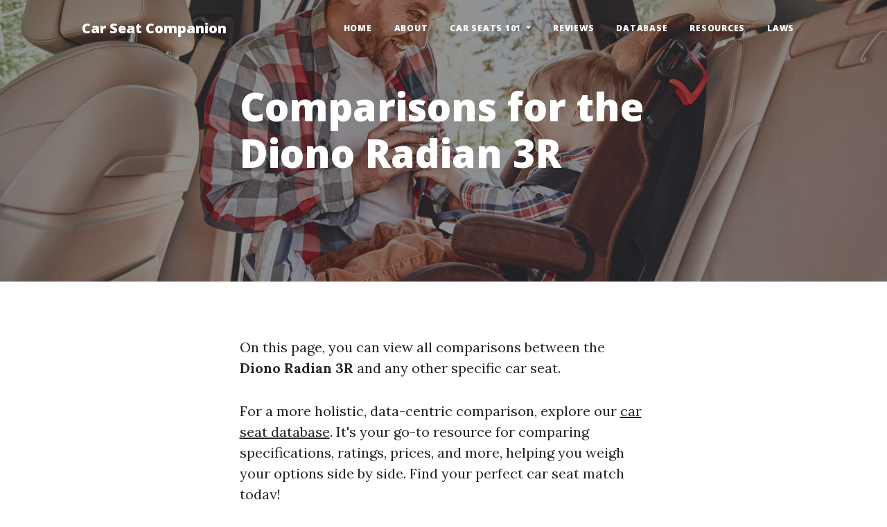

--- FILE ---
content_type: text/html; charset=utf-8
request_url: http://carseatcompanion.com/comparisons/diono-radian-3r
body_size: 3868
content:
<!DOCTYPE html>
<html lang="en">
<head>
    <script defer data-domain="carseatcompanion.com" src="https://plausible.io/js/script.tagged-events.js"></script>
    <script type="text/javascript">
        (function (c, l, a, r, i, t, y) {
            c[a] = c[a] || function () { (c[a].q = c[a].q || []).push(arguments) };
            t = l.createElement(r); t.async = 1; t.src = "https://www.clarity.ms/tag/" + i;
            y = l.getElementsByTagName(r)[0]; y.parentNode.insertBefore(t, y);
        })(window, document, "clarity", "script", "jpxsi9i74x");
    </script>
    <!-- Google tag (gtag.js) -->
    <script async src="https://www.googletagmanager.com/gtag/js?id=G-CY1CY7JSJ9"></script>
    <script>
        window.dataLayer = window.dataLayer || [];
        function gtag() { dataLayer.push(arguments); }
        gtag('js', new Date());

        gtag('config', 'G-CY1CY7JSJ9');
    </script>
    <meta charset="utf-8" />
    <meta name="viewport" content="width=device-width, initial-scale=1, shrink-to-fit=no" />
    <meta name="description" content="Compare the Diono Radian 3R with other car seats to find the best fit for your child." />
    <meta name="author" content="" />
    <title>Diono Radian 3R - Car Seat Comparisons</title>
    <link rel="icon" type="image/x-icon" href="https://carseatcompanion.s3.us-west-2.amazonaws.com/static/assets/img/favicon/favicon.ico" />
    <link rel="apple-touch-icon" sizes="180x180" href="https://carseatcompanion.s3.us-west-2.amazonaws.com/static/assets/img/favicon/apple-touch-icon.png">
    <link rel="icon" type="image/png" sizes="32x32" href="https://carseatcompanion.s3.us-west-2.amazonaws.com/static/assets/img/favicon/favicon-32x32.png">
    <link rel="icon" type="image/png" sizes="16x16" href="https://carseatcompanion.s3.us-west-2.amazonaws.com/static/assets/img/favicon/favicon-16x16.png">
    <!-- <link rel="manifest" href="https://carseatcompanion.s3.us-west-2.amazonaws.com/static/assets/img/favicon/site.webmanifest"> -->

    <!-- critical CSS (under ~10KB or optionally inlined) -->
    <link href="https://carseatcompanion.s3.us-west-2.amazonaws.com/static/css/critical.css.gz" rel="stylesheet" />

    <!-- connect to domain of Google Font files -->
    <link rel="preconnect" href="https://fonts.gstatic.com" crossorigin>

    <!-- optionally increase loading priority of non-critical CSS -->
    <link rel="preload" as="style" href="https://fonts.googleapis.com/css?family=Lora:400,700,400italic,700italic">
    <link rel="preload" as="style"
        href="https://fonts.googleapis.com/css?family=Open+Sans:300italic,400italic,600italic,700italic,800italic,400,300,600,700,800">

    <!-- Google fonts-->
    <link href="https://fonts.googleapis.com/css?family=Lora:400,700,400italic,700italic" rel="stylesheet" media="print"
        onload="this.onload=null;this.removeAttribute('media');" />
    <link
        href="https://fonts.googleapis.com/css?family=Open+Sans:300italic,400italic,600italic,700italic,800italic,400,300,600,700,800"
        rel="stylesheet" media="print" onload="this.onload=null;this.removeAttribute('media');" />


    <!-- asynchronous non-critical CSS -->
    <!-- Core theme CSS (includes Bootstrap)-->
    <link href="https://carseatcompanion.s3.us-west-2.amazonaws.com/static/css/styles.css" rel="stylesheet" media="print"
        onload="this.onload=null;this.removeAttribute('media');" />
    <!-- DataTables CSS -->
    <link rel="stylesheet" type="text/css" href="https://cdn.datatables.net/1.13.6/css/jquery.dataTables.min.css"
        media="print" onload="this.onload=null;this.removeAttribute('media');" />
    <link rel="stylesheet" href="https://cdn.rawgit.com/afeld/bootstrap-toc/v1.0.1/dist/bootstrap-toc.min.css"
        onload="this.onload=null;this.removeAttribute('media');" />
    <link rel="stylesheet" href="https://carseatcompanion.s3.us-west-2.amazonaws.com/static/splide-4.1.3/dist/css/splide.min.css">


</head>

<body data-spy="scroll" data-target="#toc">
    <!-- Navigation-->
    <nav class="navbar navbar-expand-lg navbar-light" id="mainNav">
    <div class="container px-4 px-lg-5">
        <a class="navbar-brand" href="/">Car Seat Companion</a>
        <button class="navbar-toggler" type="button" data-bs-toggle="collapse" data-bs-target="#navbarResponsive"
            aria-controls="navbarResponsive" aria-expanded="false" aria-label="Toggle navigation">
            Menu
            <i class="fas fa-bars"></i>
        </button>
        <div class="collapse navbar-collapse" id="navbarResponsive">
            <ul class="navbar-nav ms-auto py-4 py-lg-0">
                <li class="nav-item"><a class="nav-link px-lg-3 py-3 py-lg-4" href="/">Home</a></li>
                <li class="nav-item"><a class="nav-link px-lg-3 py-3 py-lg-4" href="/about">About</a></li>
                <li class="nav-item dropdown">
                    <a class="nav-link dropdown-toggle px-lg-3 py-3 py-lg-4" href="#" id="navbarDropdownMenuLink"
                        role="button" data-bs-toggle="dropdown" aria-haspopup="true" aria-expanded="false">
                        Car Seats 101 </a>
                    <div class="dropdown-menu" aria-labelledby="navbarDropdownMenuLink">
                        <a class="dropdown-item" href="/car-seats-101/types-of-car-seats-a-guide-for-parents">Types of Car Seats</a>
                        <a class="dropdown-item" href="/car-seats-101/car-seat-safety-tips-for-keeping-your-child-secure-on-the-road">Car Seat Safety</a>
                        <a class="dropdown-item" href="/car-seats-101/car-seat-installation-basics-a-beginners-guide">Installation Basics</a>
                    </div>
                </li>
                <li class="nav-item"><a class="nav-link px-lg-3 py-3 py-lg-4" href="/reviews">Reviews</a></li>
                <li class="nav-item"><a class="nav-link px-lg-3 py-3 py-lg-4" href="/car-seat-database">Database</a></li>
                <li class="nav-item"><a class="nav-link px-lg-3 py-3 py-lg-4" href="/resources">Resources</a></li>
                <li class="nav-item"><a class="nav-link px-lg-3 py-3 py-lg-4" href="/car-seat-laws/">Laws</a></li>
            </ul>
        </div>
    </div>
</nav>
    <!-- Page Header-->
    <header class="masthead" style="background-image: url('https://carseatcompanion.s3.us-west-2.amazonaws.com/static/assets/img/3TTwDOXhs5Q.webp')">
        <div class="container position-relative px-4 px-lg-5">
            <div class="row gx-4 gx-lg-5 justify-content-center">
                <div class="col-md-10 col-lg-8 col-xl-7">
                    <div class="post-heading">
                        <h1>Comparisons for the Diono Radian 3R
                        </h1>
                        <h2 class="subheading" data-toc-skip></h2>
                        <span class="meta">
                        </span>
                    </div>
                </div>
            </div>
        </div>
    </header>
    <div class="container px-4 px-lg-5">
        <div class="row gx-4 gx-lg-5 justify-content-center">
            <div class="col-md-10 col-lg-8 col-xl-7">
                <p>On this page, you can view all comparisons between the <b>Diono Radian 3R</b> and any other specific car seat.</p>
                <p>For a more holistic, data-centric comparison, explore our <a href="/car-seat-database">car
                        seat database</a>.
                    It's your go-to resource for comparing specifications, ratings, prices, and more, helping you weigh
                    your options side by side. Find your perfect car seat match today!</p>

                <h2>Vs. Other Convertible Car Seats</h2>
                <ul>
                    
                    
                    <li>
                        
                        <a href="/compare/diono-radian-3r-vs-graco-4ever-dlx-grad-5-in-1/">Diono Radian 3R vs. <b>Graco 4Ever DLX Grad 5-in-1</b></a>
                    </li>
                    
                    
                    
                    <li>
                        
                        <a href="/compare/chicco-nextfit-zip-vs-diono-radian-3r/">Diono Radian 3R vs. <b>Chicco NextFit Zip</b></a>
                    </li>
                    
                    
                    
                    <li>
                        
                        <a href="/compare/diono-radian-3r-vs-graco-turn2me-3-in-1/">Diono Radian 3R vs. <b>Graco Turn2Me 3-in-1</b></a>
                    </li>
                    
                    
                    
                    <li>
                        
                        <a href="/compare/diono-radian-3r-vs-graco-tranzitions-3-in-1/">Diono Radian 3R vs. <b>Graco Tranzitions 3-in-1 Harness Booster</b></a>
                    </li>
                    
                    
                    
                    
                    
                    <li>
                        
                        <a href="/compare/diono-radian-3r-vs-nuna-rava/">Diono Radian 3R vs. <b>Nuna Rava</b></a>
                    </li>
                    
                    
                    
                    <li>
                        
                        <a href="/compare/diono-radian-3r-vs-diono-radian-3rxt-safe+/">Diono Radian 3R vs. <b>Diono Radian 3RXT Safe+</b></a>
                    </li>
                    
                    
                    
                    
                    
                    <li>
                        
                        <a href="/compare/diono-radian-3r-vs-safety-1st-guide-65/">Diono Radian 3R vs. <b>Safety 1st Guide 65</b></a>
                    </li>
                    
                    
                    
                    <li>
                        
                        <a href="/compare/britax-marathon-clicktight-vs-diono-radian-3r/">Diono Radian 3R vs. <b>Britax Marathon ClickTight</b></a>
                    </li>
                    
                    
                    
                    
                    
                    <li>
                        
                        <a href="/compare/chicco-myfit-vs-diono-radian-3r/">Diono Radian 3R vs. <b>Chicco MyFit</b></a>
                    </li>
                    
                    
                    
                    <li>
                        
                        <a href="/compare/diono-radian-3r-vs-graco-4ever-dlx-4-in-1/">Diono Radian 3R vs. <b>Graco 4Ever DLX 4-in-1</b></a>
                    </li>
                    
                    
                    
                    <li>
                        
                        <a href="/compare/century-drive-on-3-in-1-vs-diono-radian-3r/">Diono Radian 3R vs. <b>Century Drive On 3-in-1</b></a>
                    </li>
                    
                    
                    
                    
                    
                    <li>
                        
                        <a href="/compare/diono-radian-3r-vs-graco-contender-65/">Diono Radian 3R vs. <b>Graco Contender 65</b></a>
                    </li>
                    
                    
                    
                    
                    
                    <li>
                        
                        <a href="/compare/diono-radian-3r-vs-maxi-cosi-pria-max/">Diono Radian 3R vs. <b>Maxi-Cosi Pria Max</b></a>
                    </li>
                    
                    
                    
                    <li>
                        
                        <a href="/compare/diono-radian-3r-vs-graco-extend2fit/">Diono Radian 3R vs. <b>Graco Extend2Fit</b></a>
                    </li>
                    
                    
                    
                    
                    
                    
                    
                    <li>
                        
                        <a href="/compare/diono-radian-3r-vs-nuna-revv/">Diono Radian 3R vs. <b>Nuna Revv</b></a>
                    </li>
                    
                    
                    
                    <li>
                        
                        <a href="/compare/diono-radian-3r-vs-uppababy-knox/">Diono Radian 3R vs. <b>UPPAbaby Knox</b></a>
                    </li>
                    
                    
                    
                    <li>
                        
                        <a href="/compare/diono-radian-3r-vs-safety-1st-crosstown/">Diono Radian 3R vs. <b>Safety 1st Crosstown</b></a>
                    </li>
                    
                    
                    
                    <li>
                        
                        <a href="/compare/britax-poplar-vs-diono-radian-3r/">Diono Radian 3R vs. <b>Britax Poplar</b></a>
                    </li>
                    
                    
                    
                    <li>
                        
                        <a href="/compare/britax-boulevard-clicktight-vs-diono-radian-3r/">Diono Radian 3R vs. <b>Britax Boulevard ClickTight</b></a>
                    </li>
                    
                    
                    
                    <li>
                        
                        <a href="/compare/diono-radian-3r-vs-evenflo-revolve360-slim/">Diono Radian 3R vs. <b>Evenflo Revolve360 Slim</b></a>
                    </li>
                    
                    
                    
                    
                    
                    <li>
                        
                        <a href="/compare/clek-foonf-vs-diono-radian-3r/">Diono Radian 3R vs. <b>Clek Foonf</b></a>
                    </li>
                    
                    
                    
                    
                    
                    <li>
                        
                        <a href="/compare/diono-radian-3r-vs-graco-triride-3-in-1/">Diono Radian 3R vs. <b>Graco TriRide 3-in-1</b></a>
                    </li>
                    
                    
                    
                    
                    
                    <li>
                        
                        <a href="/compare/diono-radian-3r-vs-safety-1st-grand-2-in-1/">Diono Radian 3R vs. <b>Safety 1st Grand 2-in-1</b></a>
                    </li>
                    
                    
                    
                    <li>
                        
                        <a href="/compare/cybex-sirona-s-vs-diono-radian-3r/">Diono Radian 3R vs. <b>CYBEX Sirona S</b></a>
                    </li>
                    
                    
                    
                    <li>
                        
                        <a href="/compare/diono-radian-3r-vs-safety-1st-turn-and-go-360-dlx/">Diono Radian 3R vs. <b>Safety 1st Turn and Go 360 DLX</b></a>
                    </li>
                    
                    
                    
                    <li>
                        
                        <a href="/compare/diono-radian-3r-vs-graco-grows4me-4-in-1/">Diono Radian 3R vs. <b>Graco Grows4Me 4-in-1</b></a>
                    </li>
                    
                    
                    
                    
                    
                    <li>
                        
                        <a href="/compare/diono-radian-3r-vs-graco-nautilus-65-3-in-1/">Diono Radian 3R vs. <b>Graco Nautilus 65 3-in-1</b></a>
                    </li>
                    
                    
                    
                    <li>
                        
                        <a href="/compare/diono-radian-3r-vs-safety-1st-grow-and-go-all-in-one/">Diono Radian 3R vs. <b>Safety 1st Grow and Go All-in-One</b></a>
                    </li>
                    
                    
                    
                    <li>
                        
                        <a href="/compare/diono-radian-3r-vs-graco-slimfit3-lx-3-in-1/">Diono Radian 3R vs. <b>Graco SlimFit3 LX 3-in-1</b></a>
                    </li>
                    
                    
                </ul>

                <h2>Vs. Different Car Seat Types</h2>
                <ul>
                    
                    
                    
                    
                    
                    
                    
                    
                    
                    
                    <li>
                        
                        <a href="/compare/diono-radian-3r-vs-graco-snugride-35-lite-lx/">Diono Radian 3R vs. <b>Graco SnugRide 35 Lite LX</b> (Rear-facing)</a>
                    </li>
                    
                    
                    
                    
                    
                    
                    
                    <li>
                        
                        <a href="/compare/chicco-keyfit-30-vs-diono-radian-3r/">Diono Radian 3R vs. <b>Chicco KeyFit 30</b> (Rear-facing)</a>
                    </li>
                    
                    
                    
                    
                    
                    
                    
                    <li>
                        
                        <a href="/compare/diono-radian-3r-vs-nuna-aace/">Diono Radian 3R vs. <b>Nuna aace</b> (Booster)</a>
                    </li>
                    
                    
                    
                    
                    
                    
                    
                    
                    
                    <li>
                        
                        <a href="/compare/clek-oobr-vs-diono-radian-3r/">Diono Radian 3R vs. <b>Clek Oobr</b> (Booster)</a>
                    </li>
                    
                    
                    
                    
                    
                    <li>
                        
                        <a href="/compare/diono-radian-3r-vs-graco-turbobooster-2.0-highback/">Diono Radian 3R vs. <b>Graco TurboBooster 2.0 Highback</b> (Booster)</a>
                    </li>
                    
                    
                    
                    
                    
                    
                    
                    <li>
                        
                        <a href="/compare/britax-highpoint-vs-diono-radian-3r/">Diono Radian 3R vs. <b>Britax Highpoint</b> (Booster)</a>
                    </li>
                    
                    
                    
                    <li>
                        
                        <a href="/compare/clek-liing-vs-diono-radian-3r/">Diono Radian 3R vs. <b>Clek Liing</b> (Rear-facing)</a>
                    </li>
                    
                    
                    
                    
                    
                    
                    
                    
                    
                    
                    
                    
                    
                    
                    
                    <li>
                        
                        <a href="/compare/diono-radian-3r-vs-uppababy-alta/">Diono Radian 3R vs. <b>UPPAbaby Alta</b> (Booster)</a>
                    </li>
                    
                    
                    
                    
                    
                    <li>
                        
                        <a href="/compare/diono-radian-3r-vs-uppababy-mesa/">Diono Radian 3R vs. <b>UPPAbaby MESA</b> (Rear-facing)</a>
                    </li>
                    
                    
                    
                    
                    
                    <li>
                        
                        <a href="/compare/diono-radian-3r-vs-nuna-pipa/">Diono Radian 3R vs. <b>Nuna Pipa</b> (Rear-facing)</a>
                    </li>
                    
                    
                    
                    
                    
                    
                    
                    
                    
                    
                    
                    <li>
                        
                        <a href="/compare/diono-radian-3r-vs-maxi-cosi-rodisport/">Diono Radian 3R vs. <b>Maxi-Cosi Rodisport</b> (Booster)</a>
                    </li>
                    
                    
                    
                    
                    
                    
                    
                    
                </ul>



            </div>
        </div>
    </div>
    <footer class="border-top">
    <div class="container px-4 px-lg-5">
        <div class="row gx-4 gx-lg-5 justify-content-center">
            <div class="col-md-10 col-lg-8 col-xl-7">
                <ul class="list-inline text-center">
                    <li class="list-inline-item">
                        <a href="https://www.facebook.com/profile.php?id=61553966392290">
                            <span class="fa-stack fa-lg">
                                <i class="fas fa-circle fa-stack-2x"></i>
                                <i class="fab fa-facebook-f fa-stack-1x fa-inverse"></i>
                            </span>
                        </a>
                    </li>
                </ul>
                <div class="small text-center text-muted fst-italic">Copyright &copy; Car Seat Companion 2024</div>
                <div class="small text-center text-muted fst-italic">Note: This website may use affiliate links which may earn commission for purchases at no additional cost to you.</div>
            </div>
        </div>
    </div>
</footer>

    <!-- jQuery, should only be included once -->
    <script src="https://code.jquery.com/jquery-3.7.0.js"></script>
    <!-- DataTables JS -->
    <script src="https://cdn.datatables.net/1.13.6/js/jquery.dataTables.min.js"></script>
    <!-- Bootstrap core JS-->
    <script src="https://cdn.jsdelivr.net/npm/bootstrap@5.3.2/dist/js/bootstrap.bundle.min.js"></script>
    <!-- Font Awesome icons (free version)-->
    <script src="https://use.fontawesome.com/releases/v6.3.0/js/all.js"></script>
    <!-- Core theme JS-->
    <script src="https://carseatcompanion.s3.us-west-2.amazonaws.com/static/js/scripts.js"></script>
    <script src="https://carseatcompanion.s3.us-west-2.amazonaws.com/static/js/bootstrap-toc.min.js"></script>
    <script src="https://carseatcompanion.s3.us-west-2.amazonaws.com/static/splide-4.1.3/dist/js/splide.min.js"></script>
</body>

</html>

--- FILE ---
content_type: application/javascript
request_url: https://carseatcompanion.s3.us-west-2.amazonaws.com/static/js/scripts.js
body_size: 1205
content:
/*!
* Start Bootstrap - Clean Blog v6.0.9 (https://startbootstrap.com/theme/clean-blog)
* Copyright 2013-2023 Start Bootstrap
* Licensed under MIT (https://github.com/StartBootstrap/startbootstrap-clean-blog/blob/master/LICENSE)
*/
window.addEventListener('DOMContentLoaded', () => {
    let scrollPos = 0;
    const mainNav = document.getElementById('mainNav');
    const headerHeight = mainNav.clientHeight;
    window.addEventListener('scroll', function() {
        const currentTop = document.body.getBoundingClientRect().top * -1;
        if ( currentTop < scrollPos) {
            // Scrolling Up
            if (currentTop > 0 && mainNav.classList.contains('is-fixed')) {
                mainNav.classList.add('is-visible');
            } else {
                console.log(123);
                mainNav.classList.remove('is-visible', 'is-fixed');
            }
        } else {
            // Scrolling Down
            mainNav.classList.remove(['is-visible']);
            if (currentTop > headerHeight && !mainNav.classList.contains('is-fixed')) {
                mainNav.classList.add('is-fixed');
            }
        }
        scrollPos = currentTop;
    });
})
